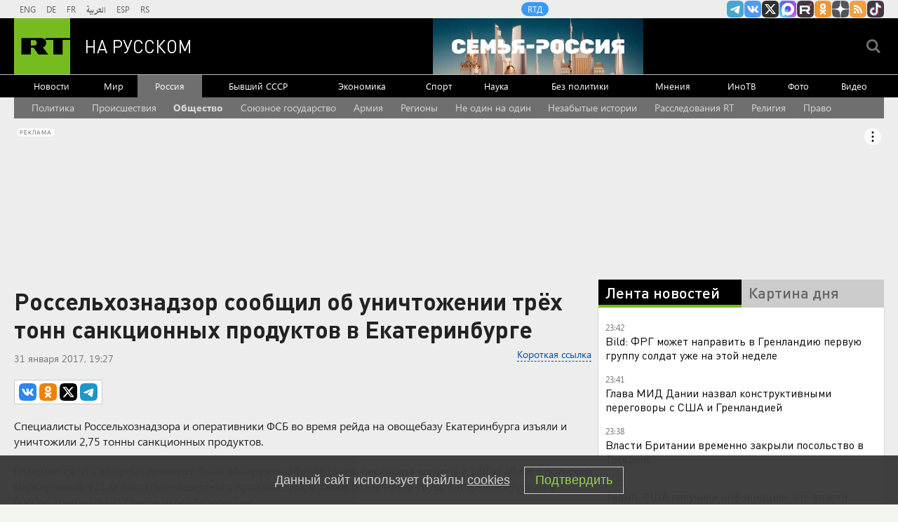

--- FILE ---
content_type: text/html
request_url: https://tns-counter.ru/nc01a**R%3Eundefined*rt_ru/ru/UTF-8/tmsec=rt_ru/89951169***
body_size: -73
content:
FA3B7032696800B8X1768423608:FA3B7032696800B8X1768423608

--- FILE ---
content_type: application/javascript; charset=utf-8
request_url: https://mediametrics.ru/partner/inject/online.jsonp.ru.js
body_size: 3394
content:
callbackJsonpMediametrics( [{"id": "54188971", "image": "//mediametrics.ru/partner/inject/img/54188971.jpg", "title": "Брызнул из баллончика и изрезал ножом: стали известны подробности расправы в Челнах 14/01/2026 – Новости", "source": "kazanfirst.ru", "link": "//mediametrics.ru/click;mmet/site_ru?//mediametrics.ru/rating/ru/online.html?article=54188971", "favicon": "//mediametrics.ru/favicon/kazanfirst.ru.ico"},{"id": "11937909", "image": "//mediametrics.ru/partner/inject/img/11937909.jpg", "title": "Александр Шитов. О том, как провалилась &quot;мирная сделка&quot; в Китае", "source": "www.razumei.ru", "link": "//mediametrics.ru/click;mmet/site_ru?//mediametrics.ru/rating/ru/online.html?article=11937909", "favicon": "//mediametrics.ru/favicon/www.razumei.ru.ico"},{"id": "10126666", "image": "//mediametrics.ru/partner/inject/img/10126666.jpg", "title": "Bloomberg: Европу ждёт «сибирский взрыв» холода в январе", "source": "snob.ru", "link": "//mediametrics.ru/click;mmet/site_ru?//mediametrics.ru/rating/ru/online.html?article=10126666", "favicon": "//mediametrics.ru/favicon/snob.ru.ico"},{"id": "10741767", "image": "//mediametrics.ru/partner/inject/img/10741767.jpg", "title": "Тёмная лошадка Дмитрий Цыганков. Куда покатится НПАТ?", "source": "www.nn.ru", "link": "//mediametrics.ru/click;mmet/site_ru?//mediametrics.ru/rating/ru/online.html?article=10741767", "favicon": "//mediametrics.ru/favicon/www.nn.ru.ico"},{"id": "33318924", "image": "//mediametrics.ru/partner/inject/img/33318924.jpg", "title": "Мэр Белгорода назвал фейком сообщения о минировании города «Лепестками»", "source": "rbc.ru", "link": "//mediametrics.ru/click;mmet/site_ru?//mediametrics.ru/rating/ru/online.html?article=33318924", "favicon": "//mediametrics.ru/favicon/rbc.ru.ico"},{"id": "7539776", "image": "//mediametrics.ru/partner/inject/img/7539776.jpg", "title": "Дания заявила, что усилила защиту Гренландии не собачьими упряжками — РБК", "source": "rbc.ru", "link": "//mediametrics.ru/click;mmet/site_ru?//mediametrics.ru/rating/ru/online.html?article=7539776", "favicon": "//mediametrics.ru/favicon/rbc.ru.ico"},{"id": "42155086", "image": "//mediametrics.ru/partner/inject/img/42155086.jpg", "title": "Россия закашлялась", "source": "www.kommersant.ru", "link": "//mediametrics.ru/click;mmet/site_ru?//mediametrics.ru/rating/ru/online.html?article=42155086", "favicon": "//mediametrics.ru/favicon/www.kommersant.ru.ico"},{"id": "34693206", "image": "//mediametrics.ru/partner/inject/img/34693206.jpg", "title": "В Мурманске запечатлели на [видео] пылевую бурю", "source": "severpost.ru", "link": "//mediametrics.ru/click;mmet/site_ru?//mediametrics.ru/rating/ru/online.html?article=34693206", "favicon": "//mediametrics.ru/favicon/severpost.ru.ico"},{"id": "21170280", "image": "//mediametrics.ru/partner/inject/img/21170280.jpg", "title": "Псковичам рассказали, как привести себя в порядок после праздников", "source": "www.mk-pskov.ru", "link": "//mediametrics.ru/click;mmet/site_ru?//mediametrics.ru/rating/ru/online.html?article=21170280", "favicon": "//mediametrics.ru/favicon/www.mk-pskov.ru.ico"},{"id": "4221036", "image": "//mediametrics.ru/partner/inject/img/4221036.jpg", "title": "Когда наступит весна в 2026 году: синоптик Вильфанд дал прогноз на февраль и март", "source": "pnz.ru", "link": "//mediametrics.ru/click;mmet/site_ru?//mediametrics.ru/rating/ru/online.html?article=4221036", "favicon": "//mediametrics.ru/favicon/pnz.ru.ico"},{"id": "48525446", "image": "//mediametrics.ru/partner/inject/img/48525446.jpg", "title": "В музеях Смоленщины - аншлаг", "source": "www.rabochy-put.ru", "link": "//mediametrics.ru/click;mmet/site_ru?//mediametrics.ru/rating/ru/online.html?article=48525446", "favicon": "//mediametrics.ru/favicon/www.rabochy-put.ru.ico"},{"id": "3750092", "image": "//mediametrics.ru/partner/inject/img/3750092.jpg", "title": "Первого замглавы метрополитена Москвы арестовали по делу о взятке", "source": "www.iz.ru", "link": "//mediametrics.ru/click;mmet/site_ru?//mediametrics.ru/rating/ru/online.html?article=3750092", "favicon": "//mediametrics.ru/favicon/www.iz.ru.ico"},{"id": "83078388", "image": "//mediametrics.ru/partner/inject/img/83078388.jpg", "title": "«Нас ждёт важный выбор. Цены в стране сбесились. По уши в долгах и кредитах, чтобы выжить»: мнение из Госдумы", "source": "www.kapital-rus.ru", "link": "//mediametrics.ru/click;mmet/site_ru?//mediametrics.ru/rating/ru/online.html?article=83078388", "favicon": "//mediametrics.ru/favicon/www.kapital-rus.ru.ico"},{"id": "24732924", "image": "//mediametrics.ru/partner/inject/img/24732924.jpg", "title": "Дом с окнами в ад: как одна трагедия изменила жизнь навсегда", "source": "www.mk.ru", "link": "//mediametrics.ru/click;mmet/site_ru?//mediametrics.ru/rating/ru/online.html?article=24732924", "favicon": "//mediametrics.ru/favicon/www.mk.ru.ico"},{"id": "72388961", "image": "//mediametrics.ru/partner/inject/img/72388961.jpg", "title": "ВС РФ разломали оборону ВСУ в сельском укрепрайоне к северо-западу от Орехова – итоговая сводка Readovka за 14 января", "source": "readovka.news", "link": "//mediametrics.ru/click;mmet/site_ru?//mediametrics.ru/rating/ru/online.html?article=72388961", "favicon": "//mediametrics.ru/favicon/readovka.news.ico"},{"id": "66853260", "image": "//mediametrics.ru/partner/inject/img/66853260.jpg", "title": "Уиткофф сообщил об освобождении всех заложников в рамках плана по Газе", "source": "russian.rt.com", "link": "//mediametrics.ru/click;mmet/site_ru?//mediametrics.ru/rating/ru/online.html?article=66853260", "favicon": "//mediametrics.ru/favicon/russian.rt.com.ico"},{"id": "51896792", "image": "//mediametrics.ru/partner/inject/img/51896792.jpg", "title": "Минздрав прокомментировал сообщение о закрытии роддомов по всей России", "source": "svpressa.ru", "link": "//mediametrics.ru/click;mmet/site_ru?//mediametrics.ru/rating/ru/online.html?article=51896792", "favicon": "//mediametrics.ru/favicon/svpressa.ru.ico"},{"id": "8810985", "image": "//mediametrics.ru/partner/inject/img/8810985.jpg", "title": "Хирург стал свидетелем изнасилования и был жестоко убит в Таиланде", "source": "tvkrasnodar.ru", "link": "//mediametrics.ru/click;mmet/site_ru?//mediametrics.ru/rating/ru/online.html?article=8810985", "favicon": "//mediametrics.ru/favicon/tvkrasnodar.ru.ico"},{"id": "70369775", "image": "//mediametrics.ru/partner/inject/img/70369775.jpg", "title": "Белый дом предложил Гренландии выбрать между США и Россией с Китаем", "source": "russian.rt.com", "link": "//mediametrics.ru/click;mmet/site_ru?//mediametrics.ru/rating/ru/online.html?article=70369775", "favicon": "//mediametrics.ru/favicon/russian.rt.com.ico"},{"id": "87522839", "image": "//mediametrics.ru/partner/inject/img/87522839.jpg", "title": "Источник сообщил о задержании директора нацпарка &quot;Куршская коса&quot;", "source": "ria.ru", "link": "//mediametrics.ru/click;mmet/site_ru?//mediametrics.ru/rating/ru/online.html?article=87522839", "favicon": "//mediametrics.ru/favicon/ria.ru.ico"},{"id": "23557675", "image": "//mediametrics.ru/partner/inject/img/23557675.jpg", "title": "Аномальные морозы в Челябинской области: жители поделились, как справляются с холодами", "source": "www.cheltv.ru", "link": "//mediametrics.ru/click;mmet/site_ru?//mediametrics.ru/rating/ru/online.html?article=23557675", "favicon": "//mediametrics.ru/favicon/www.cheltv.ru.ico"},{"id": "88922766", "image": "//mediametrics.ru/partner/inject/img/88922766.jpg", "title": "Любить, а не выживать: 5 самых беспроблемных пород для тех, кто заводит собаку впервые - мечта новичка", "source": "progoroduhta.ru", "link": "//mediametrics.ru/click;mmet/site_ru?//mediametrics.ru/rating/ru/online.html?article=88922766", "favicon": "//mediametrics.ru/favicon/progoroduhta.ru.ico"},{"id": "52530869", "image": "//mediametrics.ru/partner/inject/img/52530869.jpg", "title": "Прокурор запросил почти 5 лет колонии для водителя &quot;Land Cruiser&quot;, обвиняемом в смертельном ДТП в Якутске", "source": "www.sakhapress.ru", "link": "//mediametrics.ru/click;mmet/site_ru?//mediametrics.ru/rating/ru/online.html?article=52530869", "favicon": "//mediametrics.ru/favicon/www.sakhapress.ru.ico"},{"id": "51770076", "image": "//mediametrics.ru/partner/inject/img/51770076.jpg", "title": "Куда смотрит Ленин? Интересные факты о российских станциях в Антарктиде", "source": "www.aif.ru", "link": "//mediametrics.ru/click;mmet/site_ru?//mediametrics.ru/rating/ru/online.html?article=51770076", "favicon": "//mediametrics.ru/favicon/www.aif.ru.ico"},{"id": "71128810", "image": "//mediametrics.ru/partner/inject/img/71128810.jpg", "title": "В Тульской области недобросовестные УК работать не должны - Дюмин", "source": "tula.aif.ru", "link": "//mediametrics.ru/click;mmet/site_ru?//mediametrics.ru/rating/ru/online.html?article=71128810", "favicon": "//mediametrics.ru/favicon/tula.aif.ru.ico"},{"id": "31650542", "image": "//mediametrics.ru/partner/inject/img/31650542.jpg", "title": "Россия и Намибия обсудили перспективы совместной работы по добыче урана", "source": "ria.ru", "link": "//mediametrics.ru/click;mmet/site_ru?//mediametrics.ru/rating/ru/online.html?article=31650542", "favicon": "//mediametrics.ru/favicon/ria.ru.ico"},{"id": "52964089", "image": "//mediametrics.ru/partner/inject/img/52964089.jpg", "title": "&quot;Я глубоко презираю ухилянтов&quot;: Мем вышел из-под контроля. Что на самом деле сказала Ольга Фреймут?", "source": "tsargrad.tv", "link": "//mediametrics.ru/click;mmet/site_ru?//mediametrics.ru/rating/ru/online.html?article=52964089", "favicon": "//mediametrics.ru/favicon/tsargrad.tv.ico"},{"id": "43043582", "image": "//mediametrics.ru/partner/inject/img/43043582.jpg", "title": "Султан Лагучев", "source": "vologda-poisk.ru", "link": "//mediametrics.ru/click;mmet/site_ru?//mediametrics.ru/rating/ru/online.html?article=43043582", "favicon": "//mediametrics.ru/favicon/vologda-poisk.ru.ico"},{"id": "13380371", "image": "//mediametrics.ru/partner/inject/img/13380371.jpg", "title": "Съезд победителей. Как христианство превращалось в государственную религию", "source": "www.aif.ru", "link": "//mediametrics.ru/click;mmet/site_ru?//mediametrics.ru/rating/ru/online.html?article=13380371", "favicon": "//mediametrics.ru/favicon/www.aif.ru.ico"},{"id": "16038686", "image": "//mediametrics.ru/partner/inject/img/16038686.jpg", "title": "В России разработали новое лекарство для лечения онкологии", "source": "sarinform.ru", "link": "//mediametrics.ru/click;mmet/site_ru?//mediametrics.ru/rating/ru/online.html?article=16038686", "favicon": "//mediametrics.ru/favicon/sarinform.ru.ico"},{"id": "41281458", "image": "//mediametrics.ru/partner/inject/img/41281458.jpg", "title": "Огненные ночи Киева и Днепропетровщины: «Антизеленский майдан» русские назначили на февраль", "source": "svpressa.ru", "link": "//mediametrics.ru/click;mmet/site_ru?//mediametrics.ru/rating/ru/online.html?article=41281458", "favicon": "//mediametrics.ru/favicon/svpressa.ru.ico"}] );

--- FILE ---
content_type: text/javascript; charset=utf-8
request_url: https://rb.infox.sg/json?id=22316&adblock=false&o=5
body_size: 19263
content:
[{"img": "https://rb.infox.sg/img/896398/image_502.jpg?484", "width": "240", "height": "240", "bg_hex": "#472846", "bg_rgb": "71,40,70", "text_color": "#fff", "timestamp": "1768423611908", "created": "1768381557110", "id": "896398", "title": "\"Сослана чертовка\": в Германии скандал из-за стихов о Бербок", "category": "politics", "body": "В аэропорту Домодедово ввели ограничения на полеты, об этом сообщила Росавиация. «Ограничения необходимы для обеспечения безопасности полетов», \u2014 рассказали в", "source": "inosmi.ru", "linkTarget": "byDefault", "url": "//rb.infox.sg/click?aid=896398&type=exchange&id=22316&su=aHR0cHM6Ly9jaXMuaW5mb3guc2cvb3RoZXJzL25ld3MvNWxDWVUvP3V0bV9zb3VyY2U9cnVzc2lhbi5ydC5jb20mdXRtX2NhbXBhaWduPTIyMzE2JnV0bV9tZWRpdW09ZXhjaGFuZ2UmdXRtX2NvbnRlbnQ9aW5vc21pLnJ1JmlkPXJ1c3NpYW4ucnQuY29t"}, {"img": "https://rb.infox.sg/img/896387/image_502.jpg?966", "width": "240", "height": "240", "bg_hex": "#CA974E", "bg_rgb": "202,151,78", "text_color": "#000", "timestamp": "1768423611908", "created": "1768380840347", "id": "896387", "title": "Стало известно, сколько заработала Долина за 40 лет своей карьеры", "category": "afisha", "body": "Лариса Долина за четыре десятилетия карьеры не достигла уровня доходов топ-артистов, несмотря на высокую узнаваемость, а скандал с продажей квартиры", "source": "abnews.ru", "linkTarget": "byDefault", "url": "//rb.infox.sg/click?aid=896387&type=exchange&id=22316&su=aHR0cHM6Ly9jaXMuaW5mb3guc2cvb3RoZXJzL25ld3MvNW52SFAvP3V0bV9zb3VyY2U9cnVzc2lhbi5ydC5jb20mdXRtX2NhbXBhaWduPTIyMzE2JnV0bV9tZWRpdW09ZXhjaGFuZ2UmdXRtX2NvbnRlbnQ9YWJuZXdzLnJ1JmlkPXJ1c3NpYW4ucnQuY29t"}, {"img": "https://rb.infox.sg/img/896033/image_502.jpg?349", "width": "240", "height": "240", "bg_hex": "#2A8EE3", "bg_rgb": "42,142,227", "text_color": "#000", "timestamp": "1768423611908", "created": "1768294426180", "id": "896033", "title": "Россиян призвали вернуться в Грузию", "category": "others", "body": "Грузия \u2014 это настоящая сокровищница для любителей погружаться в традиции и культуру других стран. Многие путешественники, побывав здесь однажды, часто", "source": "abnews.ru", "linkTarget": "byDefault", "url": "//rb.infox.sg/click?aid=896033&type=exchange&id=22316&su=aHR0cHM6Ly9jaXMuaW5mb3guc2cvb3RoZXJzL25ld3MvNW1yNDIvP3V0bV9zb3VyY2U9cnVzc2lhbi5ydC5jb20mdXRtX2NhbXBhaWduPTIyMzE2JnV0bV9tZWRpdW09ZXhjaGFuZ2UmdXRtX2NvbnRlbnQ9YWJuZXdzLnJ1JmlkPXJ1c3NpYW4ucnQuY29t"}, {"img": "https://rb.infox.sg/img/896445/image_502.jpg?335", "width": "240", "height": "240", "bg_hex": "#B5B8B4", "bg_rgb": "181,184,180", "text_color": "#000", "timestamp": "1768423611908", "created": "1768383709712", "id": "896445", "title": "Ученые назвали неожиданную причину гипертонии", "category": "health", "body": "Ученые выяснили, что непостоянный график отхода ко сну и пробуждения связан с повышенной вероятностью развития гипертонии и синдрома обструктивного апноэ", "source": "abnews.ru", "linkTarget": "byDefault", "url": "//rb.infox.sg/click?aid=896445&type=exchange&id=22316&su=aHR0cHM6Ly9jaXMuaW5mb3guc2cvb3RoZXJzL25ld3MvNWxoWHQvP3V0bV9zb3VyY2U9cnVzc2lhbi5ydC5jb20mdXRtX2NhbXBhaWduPTIyMzE2JnV0bV9tZWRpdW09ZXhjaGFuZ2UmdXRtX2NvbnRlbnQ9YWJuZXdzLnJ1JmlkPXJ1c3NpYW4ucnQuY29t"}, {"img": "https://rb.infox.sg/img/896423/image_502.jpg?314", "width": "240", "height": "240", "bg_hex": "#B3ACB3", "bg_rgb": "179,172,179", "text_color": "#000", "timestamp": "1768423611908", "created": "1768383127482", "id": "896423", "title": "Обнаружен скрытый признак начала деменции", "category": "health", "body": "Выявлен новый потенциальный маркер повышенного риска деменции у пожилых людей \u2014 нарушения суточного ритма активности и поздний пик бодрствования.", "source": "abnews.ru", "linkTarget": "byDefault", "url": "//rb.infox.sg/click?aid=896423&type=exchange&id=22316&su=aHR0cHM6Ly9jaXMuaW5mb3guc2cvb3RoZXJzL25ld3MvNW5xUmkvP3V0bV9zb3VyY2U9cnVzc2lhbi5ydC5jb20mdXRtX2NhbXBhaWduPTIyMzE2JnV0bV9tZWRpdW09ZXhjaGFuZ2UmdXRtX2NvbnRlbnQ9YWJuZXdzLnJ1JmlkPXJ1c3NpYW4ucnQuY29t"}, {"img": "https://rb.infox.sg/img/896549/image_502.jpg?533", "width": "240", "height": "240", "bg_hex": "#282A36", "bg_rgb": "40,42,54", "text_color": "#fff", "timestamp": "1768423611908", "created": "1768393460268", "id": "896549", "title": "В Японии потеряли дар речи после слов Медведева о Гренландии", "category": "politics", "body": "В Японии пришли к выводу, что Россия и США договорились насчет Гренландии. Уверенность японцев в этом укрепило недавнее заявление Дмитрия", "source": "brief24.ru", "linkTarget": "byDefault", "url": "//rb.infox.sg/click?aid=896549&type=exchange&id=22316&su=aHR0cHM6Ly9jaXMuaW5mb3guc2cvb3RoZXJzL25ld3MvNW52YUIvP3V0bV9zb3VyY2U9cnVzc2lhbi5ydC5jb20mdXRtX2NhbXBhaWduPTIyMzE2JnV0bV9tZWRpdW09ZXhjaGFuZ2UmdXRtX2NvbnRlbnQ9YnJpZWYyNC5ydSZpZD1ydXNzaWFuLnJ0LmNvbW=="}, {"img": "https://rb.infox.sg/img/896241/image_502.jpg?957", "width": "240", "height": "240", "bg_hex": "#8F775C", "bg_rgb": "143,119,92", "text_color": "#fff", "timestamp": "1768423611908", "created": "1768319930459", "id": "896241", "title": "Смерть в тарелке. 6 коварных национальных блюд России", "category": "health", "body": "Пельмени \u2014 одно из самых любимых блюд в России. Обладая вкусным сочетанием теста и мясной начинки, они часто становятся частью", "source": "howto-news.info", "linkTarget": "byDefault", "url": "//rb.infox.sg/click?aid=896241&type=exchange&id=22316&su=[base64]"}, {"img": "https://rb.infox.sg/img/896544/image_502.jpg?890", "width": "240", "height": "240", "bg_hex": "#221316", "bg_rgb": "34,19,22", "text_color": "#fff", "timestamp": "1768423611908", "created": "1768393342844", "id": "896544", "title": "Найдено предсказание Жириновского по Ирану", "category": "politics", "body": "Найдено предсказание Жириновского по Ирану и разделу мира Россией и США", "source": "newsread.top", "linkTarget": "byDefault", "url": "//rb.infox.sg/click?aid=896544&type=exchange&id=22316&su=aHR0cHM6Ly9jaXMuaW5mb3guc2cvb3RoZXJzL25ld3MvNW5wOUEvP3V0bV9zb3VyY2U9cnVzc2lhbi5ydC5jb20mdXRtX2NhbXBhaWduPTIyMzE2JnV0bV9tZWRpdW09ZXhjaGFuZ2UmdXRtX2NvbnRlbnQ9bmV3c3JlYWQudG9wJmlkPXJ1c3NpYW4ucnQuY29t"}, {"img": "https://rb.infox.sg/img/896543/image_502.jpg?9", "width": "240", "height": "240", "bg_hex": "#0F0F12", "bg_rgb": "15,15,18", "text_color": "#fff", "timestamp": "1768423611908", "created": "1768393327558", "id": "896543", "title": "Описано возможное условие для похищения Трампом Кадырова", "category": "politics", "body": "Описано возможное условие для похищения Трампом Кадырова", "source": "newsread.top", "linkTarget": "byDefault", "url": "//rb.infox.sg/click?aid=896543&type=exchange&id=22316&su=aHR0cHM6Ly9jaXMuaW5mb3guc2cvb3RoZXJzL25ld3MvNW5yd0IvP3V0bV9zb3VyY2U9cnVzc2lhbi5ydC5jb20mdXRtX2NhbXBhaWduPTIyMzE2JnV0bV9tZWRpdW09ZXhjaGFuZ2UmdXRtX2NvbnRlbnQ9bmV3c3JlYWQudG9wJmlkPXJ1c3NpYW4ucnQuY29t"}, {"img": "https://rb.infox.sg/img/895965/image_502.jpg?279", "width": "240", "height": "240", "bg_hex": "#3D3930", "bg_rgb": "61,57,48", "text_color": "#fff", "timestamp": "1768423611908", "created": "1768261952898", "id": "895965", "title": "Новая защита российских танков удивила ВСУ", "category": "others", "body": "В Госкорпорации Ростех рассказали, что танки будущего сохранят свои ключевые классические черты - гусеничное шасси, развитую броневую защиту и пушку", "source": "inosmi.ru", "linkTarget": "byDefault", "url": "//rb.infox.sg/click?aid=895965&type=exchange&id=22316&su=aHR0cHM6Ly9jaXMuaW5mb3guc2cvb3RoZXJzL25ld3MvNW1mMDUvP3V0bV9zb3VyY2U9cnVzc2lhbi5ydC5jb20mdXRtX2NhbXBhaWduPTIyMzE2JnV0bV9tZWRpdW09ZXhjaGFuZ2UmdXRtX2NvbnRlbnQ9aW5vc21pLnJ1JmlkPXJ1c3NpYW4ucnQuY29t"}, {"img": "https://rb.infox.sg/img/896390/image_502.jpg?646", "width": "240", "height": "240", "bg_hex": "#595041", "bg_rgb": "89,80,65", "text_color": "#fff", "timestamp": "1768423611908", "created": "1768380884575", "id": "896390", "title": "От нищеты до красной дорожки: Милош Бикович отметил 38-летие", "category": "afisha", "body": "Сербский и российский актер Милош Бикович 13 января отметил свое 38-летие на фоне плотного графика съемок и статуса одного из", "source": "abnews.ru", "linkTarget": "byDefault", "url": "//rb.infox.sg/click?aid=896390&type=exchange&id=22316&su=aHR0cHM6Ly9jaXMuaW5mb3guc2cvb3RoZXJzL25ld3MvNW52N0IvP3V0bV9zb3VyY2U9cnVzc2lhbi5ydC5jb20mdXRtX2NhbXBhaWduPTIyMzE2JnV0bV9tZWRpdW09ZXhjaGFuZ2UmdXRtX2NvbnRlbnQ9YWJuZXdzLnJ1JmlkPXJ1c3NpYW4ucnQuY29t"}, {"img": "https://rb.infox.sg/img/896540/image_502.jpg?393", "width": "240", "height": "240", "bg_hex": "#332F37", "bg_rgb": "51,47,55", "text_color": "#fff", "timestamp": "1768423611908", "created": "1768393278455", "id": "896540", "title": "Киевляне вспомнили старый трюк, как в СССР, чтобы согреться", "category": "others", "body": "«Погружают в каменный век». Киев накрыл блэкаут. Горожане спят в куртках и греют кирпичи как в СССР", "source": "newsread.top", "linkTarget": "byDefault", "url": "//rb.infox.sg/click?aid=896540&type=exchange&id=22316&su=aHR0cHM6Ly9jaXMuaW5mb3guc2cvb3RoZXJzL25ld3MvNW53ZzIvP3V0bV9zb3VyY2U9cnVzc2lhbi5ydC5jb20mdXRtX2NhbXBhaWduPTIyMzE2JnV0bV9tZWRpdW09ZXhjaGFuZ2UmdXRtX2NvbnRlbnQ9bmV3c3JlYWQudG9wJmlkPXJ1c3NpYW4ucnQuY29t"}, {"img": "https://rb.infox.sg/img/895726/image_502.jpg?475", "width": "240", "height": "240", "bg_hex": "#2C2723", "bg_rgb": "44,39,35", "text_color": "#fff", "timestamp": "1768423611908", "created": "1768212101614", "id": "895726", "title": "«Самая красивая террористка» отправится в колонию на десятки лет", "category": "others", "body": "Апелляционный военный суд в подмосковной Власихе признал законным приговор по делу о содействии терроризму, по которому проходит бывшая сотрудница администрации", "source": "howto-news.info", "linkTarget": "byDefault", "url": "//rb.infox.sg/click?aid=895726&type=exchange&id=22316&su=[base64]"}, {"img": "https://rb.infox.sg/img/896379/image_502.jpg?450", "width": "240", "height": "240", "bg_hex": "#1A130F", "bg_rgb": "26,19,15", "text_color": "#fff", "timestamp": "1768423611908", "created": "1768380536884", "id": "896379", "title": "Крутаков: Россия не сможет помочь Ирану. Но один шанс есть", "category": "politics", "body": "Давление на Исламскую Республику со стороны \"демократического Запада\" усиливается. СМИ пишут, что президент США Дональд Трамп склоняется к военным ударам", "source": "howto-news.info", "linkTarget": "byDefault", "url": "//rb.infox.sg/click?aid=896379&type=exchange&id=22316&su=[base64]"}, {"img": "https://rb.infox.sg/img/896437/image_502.jpg?52", "width": "240", "height": "240", "bg_hex": "#3C4142", "bg_rgb": "60,65,66", "text_color": "#fff", "timestamp": "1768423611908", "created": "1768383590094", "id": "896437", "title": "ЕС хочет создать должность спецпосланника для переговоров с РФ", "category": "politics", "body": "Правительства европейских стран оказывают давление на Евросоюз с целью назначения переговорщика, который будет представлять их интересы по Украине, опасаясь, что Соединенные Штаты заключат", "source": "ya-turbo.ru", "linkTarget": "byDefault", "url": "//rb.infox.sg/click?aid=896437&type=exchange&id=22316&su=aHR0cHM6Ly9jaXMuaW5mb3guc2cvb3RoZXJzL25ld3MvNW5Ddk4vP3V0bV9zb3VyY2U9cnVzc2lhbi5ydC5jb20mdXRtX2NhbXBhaWduPTIyMzE2JnV0bV9tZWRpdW09ZXhjaGFuZ2UmdXRtX2NvbnRlbnQ9eWEtdHVyYm8ucnUmaWQ9cnVzc2lhbi5ydC5jb21="}, {"img": "https://rb.infox.sg/img/896120/image_502.jpg?84", "width": "240", "height": "240", "bg_hex": "#0E2229", "bg_rgb": "14,34,41", "text_color": "#fff", "timestamp": "1768423611908", "created": "1768302496435", "id": "896120", "title": "Филиппо назвал детской реакцию МИД Франции на видео с «Орешником»", "category": "politics", "body": "Председатель французской партии \"Патриоты\"Флориан Филиппо раскритиковал реакцию министерства иностранных дел Франции на опубликованную зампредом Совета безопасности РФ Дмитрием Медведевым видеозапись удара", "source": "ya-turbo.ru", "linkTarget": "byDefault", "url": "//rb.infox.sg/click?aid=896120&type=exchange&id=22316&su=aHR0cHM6Ly9jaXMuaW5mb3guc2cvb3RoZXJzL25ld3MvNW5rOE0vP3V0bV9zb3VyY2U9cnVzc2lhbi5ydC5jb20mdXRtX2NhbXBhaWduPTIyMzE2JnV0bV9tZWRpdW09ZXhjaGFuZ2UmdXRtX2NvbnRlbnQ9eWEtdHVyYm8ucnUmaWQ9cnVzc2lhbi5ydC5jb21="}, {"img": "https://rb.infox.sg/img/896385/image_502.jpg?772", "width": "240", "height": "240", "bg_hex": "#998A93", "bg_rgb": "153,138,147", "text_color": "#000", "timestamp": "1768423611908", "created": "1768380814354", "id": "896385", "title": "Болгарский перец оказался ключом в мир долгожителей", "category": "health", "body": "Болгарский перец разных цветов обладает уникальными полезными свойствами, зависящими от степени зрелости. Диетологи Джинджер Халтин и Кара Лайдон рассказали, чем", "source": "abnews.ru", "linkTarget": "byDefault", "url": "//rb.infox.sg/click?aid=896385&type=exchange&id=22316&su=aHR0cHM6Ly9jaXMuaW5mb3guc2cvb3RoZXJzL25ld3MvNW53Z3AvP3V0bV9zb3VyY2U9cnVzc2lhbi5ydC5jb20mdXRtX2NhbXBhaWduPTIyMzE2JnV0bV9tZWRpdW09ZXhjaGFuZ2UmdXRtX2NvbnRlbnQ9YWJuZXdzLnJ1JmlkPXJ1c3NpYW4ucnQuY29t"}, {"img": "https://rb.infox.sg/img/896259/image_502.jpg?76", "width": "240", "height": "240", "bg_hex": "#2F2F3D", "bg_rgb": "47,47,61", "text_color": "#fff", "timestamp": "1768423611908", "created": "1768320992129", "id": "896259", "title": "Без штанов, но в шляпе: Макрон оконфузился не по-детски", "category": "politics", "body": "Франция влетела без утвержденного бюджета. Парламент не в состоянии ни договориться, ни найти денег для латания дыр в казне. Франции", "source": "howto-news.info", "linkTarget": "byDefault", "url": "//rb.infox.sg/click?aid=896259&type=exchange&id=22316&su=[base64]"}, {"img": "https://rb.infox.sg/img/896071/image_502.jpg?688", "width": "240", "height": "240", "bg_hex": "#B8ACAF", "bg_rgb": "184,172,175", "text_color": "#000", "timestamp": "1768423611908", "created": "1768297508828", "id": "896071", "title": "Личное озеро или самозахват: спустя 15 лет всплыла тайна Долиной", "category": "afisha", "body": "Пока певица восстанавливает силы за границей, в ее подмосковном имении обнаружили кое-что лишнее, за что теперь придется заплатить миллионы.Жизнь Ларисы", "source": "howto-news.info", "linkTarget": "byDefault", "url": "//rb.infox.sg/click?aid=896071&type=exchange&id=22316&su=[base64]"}, {"img": "https://rb.infox.sg/img/896446/image_502.jpg?60", "width": "240", "height": "240", "bg_hex": "#171310", "bg_rgb": "23,19,16", "text_color": "#fff", "timestamp": "1768423611908", "created": "1768383794501", "id": "896446", "title": "МО: ВС РФ нанесли массированный удар по объектам Украины", "category": "others", "body": "ВС РФ нанесли массированный удар высокоточным оружием по объектам энергетики и предприятиям ВПК Украины, сообщило Минобороны.", "source": "ya-turbo.ru", "linkTarget": "byDefault", "url": "//rb.infox.sg/click?aid=896446&type=exchange&id=22316&su=aHR0cHM6Ly9jaXMuaW5mb3guc2cvb3RoZXJzL25ld3MvNW56aUkvP3V0bV9zb3VyY2U9cnVzc2lhbi5ydC5jb20mdXRtX2NhbXBhaWduPTIyMzE2JnV0bV9tZWRpdW09ZXhjaGFuZ2UmdXRtX2NvbnRlbnQ9eWEtdHVyYm8ucnUmaWQ9cnVzc2lhbi5ydC5jb21="}]

--- FILE ---
content_type: application/javascript
request_url: https://smi2.ru/counter/settings?payload=CMi7Ahi_oIvyuzM6JDg5Njc2MTFiLWE2NzUtNDA3OS1hOTAwLWI2ZWIzNTQ0MTYyZA&cb=_callbacks____0mkehrc7z
body_size: 1520
content:
_callbacks____0mkehrc7z("[base64]");